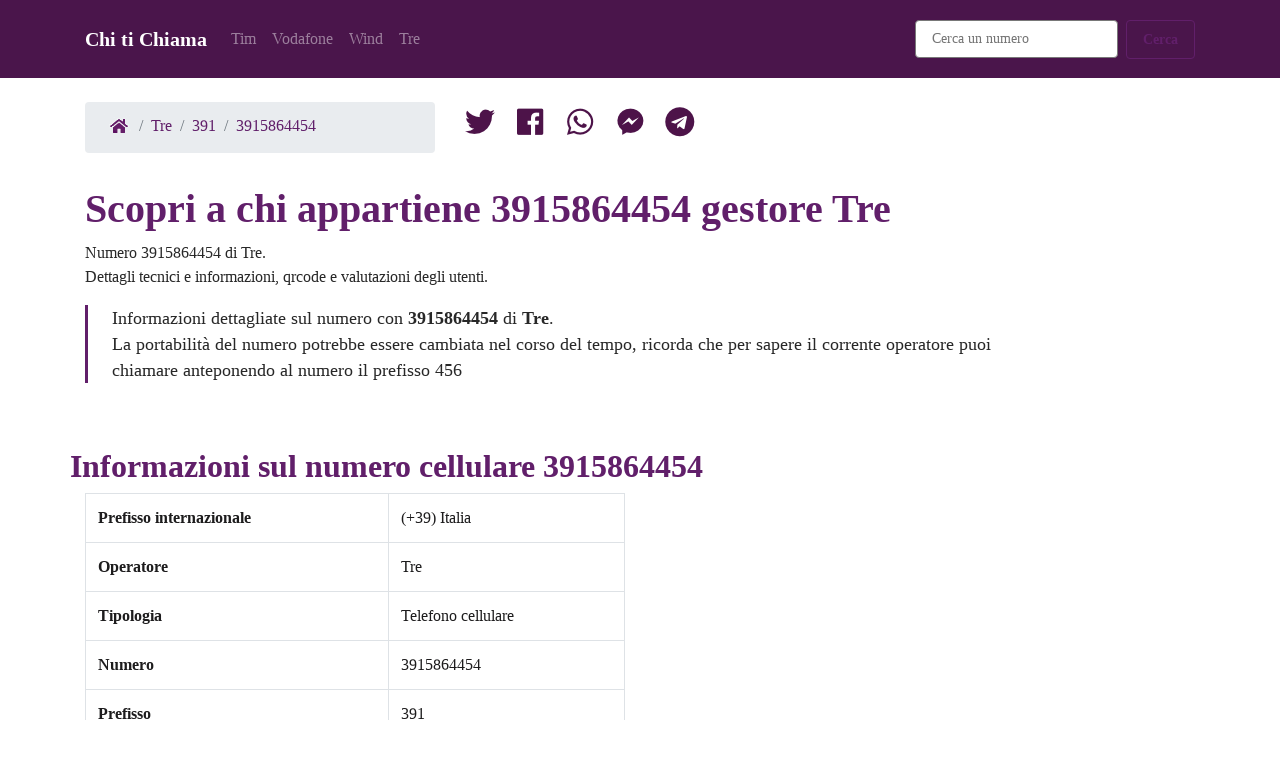

--- FILE ---
content_type: text/html; charset=UTF-8
request_url: https://www.chitichiama.com/tre/391/3915864454
body_size: 14396
content:
<!DOCTYPE html><html lang=it><head><meta charset=utf-8><meta content="IE=edge" http-equiv=X-UA-Compatible><meta content="width=device-width, initial-scale=1" name=viewport><title>Numero 3915864454 con valutazione Neutro . Chi ti Chiama</title><meta content="Numero telefonico +393915864454 Scopri se è un numero truffa oppure un numero utile o innoquo.. Chi ti Chiama" name=description><link href=/favicon.ico rel=icon type=image/png><link href=/build/global.38885547.css rel=stylesheet><link href=/build/number.b1da38fc.css rel=stylesheet><link href=https://www.chitichiama.com/tre/391/3915864454 rel=canonical><link href=/n/3915864454 rel=shortlink><link href=https://www.chitichiama.com/amp/tre/391/3915864454 rel=amphtml><link href=/tre/391/3915864453 rel=prev title="Numero 3915864454"><link href=/tre/391/3915864455 rel=next title="Numero 3915864454"><link href=/build/images/favicon.ico rel=icon type=image/png><link href=/build/images/apple-icon-57x57.png rel=apple-touch-icon sizes=57x57><link href=/build/images/apple-icon-60x60.png rel=apple-touch-icon sizes=60x60><link href=/build/images/apple-icon-72x72.png rel=apple-touch-icon sizes=72x72><link href=/build/images/apple-icon-76x76.png rel=apple-touch-icon sizes=76x76><link href=/build/images/apple-icon-114x114.png rel=apple-touch-icon sizes=114x114><link href=/build/images/apple-icon-120x120.png rel=apple-touch-icon sizes=120x120><link href=/build/images/apple-icon-144x144.png rel=apple-touch-icon sizes=144x144><link href=/build/images/apple-icon-152x152.png rel=apple-touch-icon sizes=152x152><link href=/build/images/apple-icon-180x180.png rel=apple-touch-icon sizes=180x180><link href=/build/images/apple-icon-192x192.png rel=icon sizes=192x192 type=image/png><link href=/build/images/apple-icon-32x32.png rel=icon sizes=32x32 type=image/png><link href=/build/images/apple-icon-96x96.png rel=icon sizes=96x96 type=image/png><link href=/build/images/apple-icon-16x16.png rel=icon sizes=16x16 type=image/png><script type=application/ld+json>{ "@context": "http://schema.org",
        "@type": "WebPage",
        "name": "Numero di cellulare 3915864454",
        "primaryImageOfPage": "https://www.chitichiama.com/t/3915864454.png",
        "Specialty": "Scopri a chi appartiene il numero di telefono 3915864454",
        "lastReviewed": "2022/10/19",
        "breadcrumb":
         {
            "@context": "https://schema.org",
            "@type": "BreadcrumbList",
            "itemListElement": [{
                "@type": "ListItem",
                "position": 1,
                "name": "Home",
                "item": "https://www.chitichiama.com/"
            },{
                "@type": "ListItem",
                "position": 2,
                "name": "Tre",
                "item": "https://www.chitichiama.com/tre"
            },{
                "@type": "ListItem",
                "position": 3,
                "name": "391",
                "item": "https://www.chitichiama.com/tre/391"
            },{
                "@type": "ListItem",
                "position": 4,
                "name": "3915864454",
                "item": "https://www.chitichiama.com/tre/391/3915864454"
            }]
         }
    }</script><meta content=https://www.chitichiama.com/tre/391/3915864454 property=og:url><meta content="Numero 3915864454 con valutazione Neutro " property=og:title><meta content="Numero telefonico +393915864454 Scopri se è un numero truffa oppure un numero utile o innoquo." property=og:description><meta content=https://www.chitichiama.com/t/3915864454.png property=og:image><meta content=86400 property=og:ttl> <body class=index><nav class="bg-primary mb-4 navbar navbar-dark navbar-expand-lg"><div class=container><a class=navbar-brand href=/> Chi ti Chiama </a> <button aria-controls=navbarNavDropdown-7 aria-expanded=false aria-label="Toggle navigation" class=navbar-toggler data-target=#navbarNavDropdown-7 data-toggle=collapse type=button><span class=navbar-toggler-icon></span> </button> <div class="collapse navbar-collapse" id=navbarNavDropdown-7><ul class=navbar-nav><li class=nav-item><a class=nav-link href=/tim>Tim</a> <li class=nav-item><a class=nav-link href=/vodafone>Vodafone</a> <li class=nav-item><a class=nav-link href=/wind>Wind</a> <li class=nav-item><a class=nav-link href=/tre>Tre</a> </ul> <ul class="ml-auto navbar-nav"><li class="mx-2 nav-item"><div class="d-flex flex-column flex-sm-row form-group"><form action=/ricerca id=search-form method=get><input class=form-control name=q placeholder="Cerca un numero" required type=number> </form> </div> <li class=nav-item><button class="btn btn-outline-primary" id=search-button type=submit>Cerca</button> </ul></div></div> </nav> <div class="container mb-3"><div class=row><div class=col-md-4><ol class=breadcrumb><li class=breadcrumb-item><a href=/><i class="sp sp-home"></i></a> <li class=breadcrumb-item><a href=/tre>Tre</a> <li class=breadcrumb-item><a href=/tre/391>391</a> <li class=breadcrumb-item><a href=/tre/391/3915864454>3915864454</a></ol> </div> <div class=col-md-8><div class="mt-4 mt-md-0"><a class=navbar-brand href="https://twitter.com/share?url=https://www.chitichiama.com%2Ftre%2F391%2F3915864454" title="Condividi 3915864454 su Twitter"><i class="sp sp-tw"></i> </a> <a class=navbar-brand href="//www.facebook.com/sharer/sharer.php?u=https://www.chitichiama.com%2Ftre%2F391%2F3915864454" title="Condividi 3915864454 su Facebook"><i class="sp sp-fb"></i> </a> <a class=navbar-brand href="https://api.whatsapp.com/send?text=https://www.chitichiama.com%2Ftre%2F391%2F3915864454" title="Invia 3915864454 su Twitter"><i class="sp sp-wt"></i> </a> <a class=navbar-brand href="fb-messenger://share/?link=https://www.chitichiama.com%2Ftre%2F391%2F3915864454" title="Invia 3915864454 con Messenger"><i class="sp sp-ms"></i> </a> <a class=navbar-brand href="tg://msg_url?url=https://www.chitichiama.com%2Ftre%2F391%2F3915864454" title="Invia 3915864454 su Telegram"><i class="sp sp-te"></i> </a></div> </div></div> </div> <div class="container mb-5"><div class=row><div class=col-md-10><h1 class=text-primary>Scopri a chi appartiene 3915864454 gestore Tre</h1> <p> Numero 3915864454 di Tre.<br> Dettagli tecnici e informazioni, qrcode e valutazioni degli utenti. <blockquote class=blockquote><p class=mb-0> Informazioni dettagliate sul numero con <b>3915864454</b> di <b>Tre</b>. <br> La portabilità del numero potrebbe essere cambiata nel corso del tempo, ricorda che per sapere il corrente operatore puoi chiamare anteponendo al numero il prefisso 456 </blockquote></div> </div> </div> <div class="container mb-5"><div class=row><h2 class=text-primary>Informazioni sul numero cellulare 3915864454</h2> </div> <div class=row><div class=col-md-6><table class="table table-bordered"><tbody><tr><th scope=row>Prefisso internazionale <td>(+39) Italia <tr><th scope=row>Operatore <td>Tre <tr><th scope=row>Tipologia <td>Telefono cellulare <tr><th scope=row>Numero <td>3915864454 <tr><th scope=row>Prefisso <td>391 <tr><th scope=row>Valutazione <td>Neutro</tbody> </table> </div> </div></div> <div class="container mb-5"><div class=row><h3 class="alert alert-success"> Scopri a chi appartiene questo numero</h3> </div> <div class=row><p> Prova la ricerca sui social network per il numero<a href="https://www.spokeo.com/search?g=email_banner_s_728x90_8870_attribution_A7484784146&q=3915864454">3915864454</a> </div></div> <div class="container mb-5"><div class=row><div class="panel panel-default"><h4 class=text-primary>Diversa sintassi per scrivere il numero:</h4> <ul class="list-group list-group-horizontal-lg"><li class="flex-fill list-group-item">3915864454 <li class="flex-fill list-group-item">+393915864454 <li class="flex-fill list-group-item">00393915864454 <li class="flex-fill list-group-item">(0039)3915864454 <li class="flex-fill list-group-item">+39-3915864454 <li class="flex-fill list-group-item">391 5864 454 <li class="flex-fill list-group-item">391 58 64 454</ul></div> </div> </div> <div class="container mb-5"><div class=row><h5 class=text-primary>Scansiona il QrCode del numero 3915864454</h5> </div> <div class="mb-4 row"><p><img alt="Scansione del Qr Code di 3915864454" class="img-fluid img-thumbnail lazy" data-src=/q/3915864454.png height=330 loading=lazy src=/q/3915864454.png width=330> </div></div> <div class="container mb-5"><div class=row><h6 class=text-primary>md5 e sha1 di 3915864454</h6> </div> <div class=row><div class=col><div class=input-group><div class=input-group-append><span class=input-group-text>SHA1</span> </div> <input class=form-control disabled type=text value=c878917142a37650fbfd3563895e806ffaf5c668></div> </div> <div class=col><div class=input-group><div class=input-group-append><span class=input-group-text>MD5</span> </div> <input class=form-control disabled type=text value=d35a1c424423b541552a74d923930da4></div> </div></div></div> <div class="container mb-5" id=form><form id=form-rating><div class="col-md-6 form-group"><label class=text-primary for=form-data>Questo numero ti ha chiamato? scrivi la tua valutazione</label> <textarea class=form-control id=form-data required rows=3></textarea></div> <div class="col-md-6 form-group"><div class="custom-control custom-control-inline custom-radio"><input class="custom-control-input list-group-item-success" id=rating1 name=form-rating type=radio value=1> <label class=custom-control-label for=rating1>Utile</label></div> <div class="custom-control custom-control-inline custom-radio"><input class=custom-control-input id=rating2 name=form-rating type=radio value=2> <label class=custom-control-label for=rating2>Sicuro</label></div> <div class="custom-control custom-control-inline custom-radio"><input checked class=custom-control-input id=rating3 name=form-rating type=radio value=3> <label class=custom-control-label for=rating3>Neutro</label></div> <div class="custom-control custom-control-inline custom-radio"><input class=custom-control-input id=rating4 name=form-rating type=radio value=4> <label class=custom-control-label for=rating4>Disturbante</label></div> <div class="custom-control custom-control-inline custom-radio"><input class=custom-control-input id=rating5 name=form-rating type=radio value=5> <label class=custom-control-label for=rating5>Pericoloso</label></div></div> <button class="btn btn-primary" type=submit>Invia</button> <input id=form-number type=hidden value=3915864454></form> </div> <div class="container mb-5"><h4 class="h2 mb-5 text-primary" id=comment-info></h4> <ul class=list-group><li class="list-group-item list-group-item-primary">Nessuna valutazione per il numero 3915864454. Scrivi tu la prima </ul></div> <div class="container mb-5"><div class="d-flex justify-content-between mt-5"><div class=prev><a class="btn btn-outline-primary" href=/tre/391/3915864453><i class="fa-arrow-left fas"></i> 3915864453</a> </div> <div class=next><a class="btn btn-outline-primary" href=/tre/391/3915864455>3915864455 <i class="fa-arrow-right fas"></i></a> </div></div> </div> <footer class="bg-light footer-1 text-dark"><div class=container><div class="align-items-center d-flex flex-column flex-md-row justify-content-between"><div class=links><ul class="d-flex flex-row footer-menu list-unstyled text-center text-md-left"><li>&copy; Chitichiama.com 2026 <li><a href=/contatti>Contatti</a> <li><a href=/cookie-policy>Cookie Policy</a> <li><a href=/privacy>Privacy</a></ul> </div> </div> </div> </footer> <div class="btn btn-primary fixed-bottom footer" id=cookie-law-container style=" display: none"><div class=col> Questo sito fa uso di cookie per monitorare e personalizzare l'esperienza di navigazione degli utenti. Proseguendo con la navigazione l'utente accetta la nostra politica riguardante l'uso dei cookie. </div> <div class=col-md-auto><a class="btn btn-outline-light" href=/cookie-policy>Maggiori informazioni</a> <a class="btn btn-success" href=# id=cookie-law-accept>Ok ho capito</a></div></div> <script>/**
         * cookie law
         */
        let cookieLawStorageKey = 'cookie-law-accept'
        if (!localStorage.getItem(cookieLawStorageKey)) {
            document.getElementById("cookie-law-container").style.display = 'block';
        }

        document.getElementById("cookie-law-accept").addEventListener("click", function (e) {
            e.preventDefault();
            document.getElementById("cookie-law-container").style.display = 'none';
            localStorage.setItem(cookieLawStorageKey, 'true');
        });


        document.getElementById("search-button").addEventListener("click", function (e) {
            e.preventDefault();
            document.getElementById("search-form").submit();
        });</script> <script>let f = document.getElementById("form-rating");

        f.addEventListener("submit", function (e) {
            e.preventDefault();
            s();
        });

        let s = function () {
            let xhr = new XMLHttpRequest();
            xhr.open('POST', '/rating');
            xhr.setRequestHeader('Content-Type', 'application/x-www-form-urlencoded');
            xhr.setRequestHeader('X-verify', 'nospam');
            xhr.onload = function () {
                if (xhr.status === 200) {
                    f.style.display = 'none';
                    let e = document.getElementById("comment-info");
                    e.innerHTML = 'Grazie abbiamo registrato la tua segnalazione.<br> Appena controllata sarà pubblicata.';
                } else {
                    alert('Opsss... qualcosa è andato storto, riprova più tardi');
                }
            };
            xhr.send(p({
                'data': document.getElementById("form-data").value,
                'number': document.getElementById("form-number").value,
                'rating': r()
            }));

        };

        let r = function () {
            let o = document.getElementsByName("form-rating");
            if (o) {
                for (let i = 0; i < o.length; i++) {
                    if (o[i].checked) {
                        return o[i].value;
                    }
                }
            }
        };

        let p = function (object) {
            let encodedString = '';
            for (let prop in object) {
                if (object.hasOwnProperty(prop)) {
                    if (encodedString.length > 0) {
                        encodedString += '&';
                    }
                    encodedString += encodeURI(prop + '=' + object[prop]);
                }
            }
            return encodedString;
        };</script>